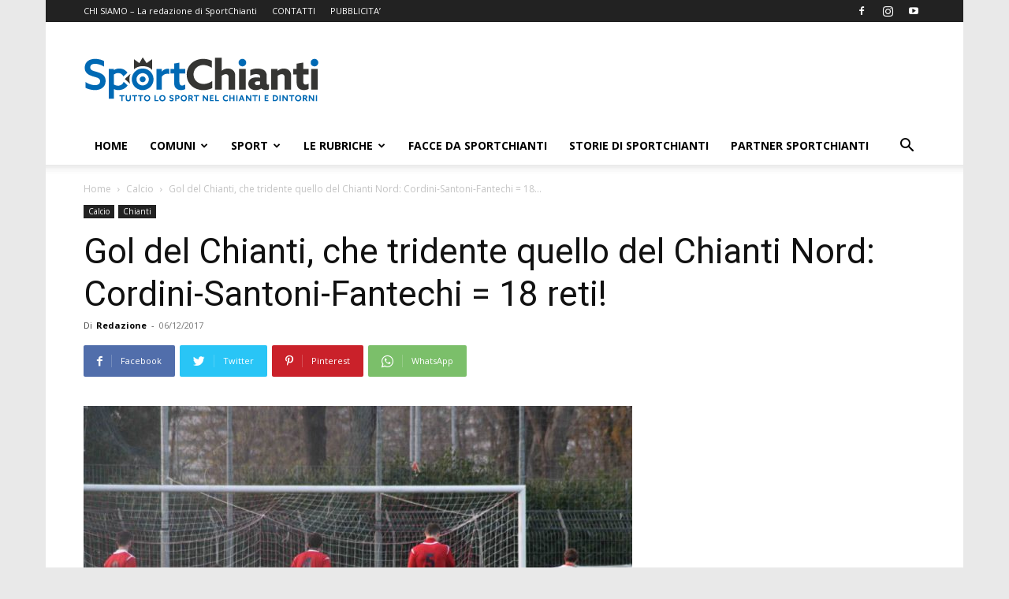

--- FILE ---
content_type: text/html; charset=utf-8
request_url: https://www.google.com/recaptcha/api2/aframe
body_size: 269
content:
<!DOCTYPE HTML><html><head><meta http-equiv="content-type" content="text/html; charset=UTF-8"></head><body><script nonce="-ZiqRh_pqOtXZPv7IXk-4A">/** Anti-fraud and anti-abuse applications only. See google.com/recaptcha */ try{var clients={'sodar':'https://pagead2.googlesyndication.com/pagead/sodar?'};window.addEventListener("message",function(a){try{if(a.source===window.parent){var b=JSON.parse(a.data);var c=clients[b['id']];if(c){var d=document.createElement('img');d.src=c+b['params']+'&rc='+(localStorage.getItem("rc::a")?sessionStorage.getItem("rc::b"):"");window.document.body.appendChild(d);sessionStorage.setItem("rc::e",parseInt(sessionStorage.getItem("rc::e")||0)+1);localStorage.setItem("rc::h",'1765121329279');}}}catch(b){}});window.parent.postMessage("_grecaptcha_ready", "*");}catch(b){}</script></body></html>